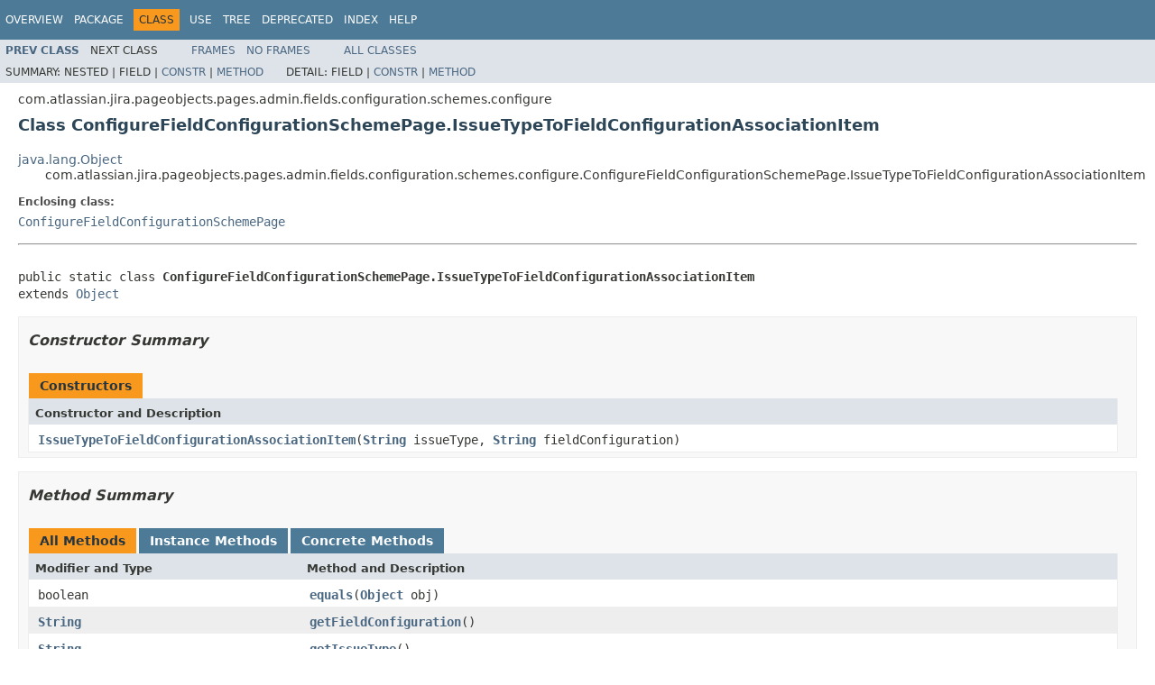

--- FILE ---
content_type: text/html
request_url: https://docs.atlassian.com/software/jira/docs/api/8.5.11/com/atlassian/jira/pageobjects/pages/admin/fields/configuration/schemes/configure/ConfigureFieldConfigurationSchemePage.IssueTypeToFieldConfigurationAssociationItem.html
body_size: 2949
content:
<!DOCTYPE HTML PUBLIC "-//W3C//DTD HTML 4.01 Transitional//EN" "http://www.w3.org/TR/html4/loose.dtd">
<!-- NewPage -->
<html lang="en">
<head>
<!-- Generated by javadoc (1.8.0_212) on Thu Jan 14 11:54:01 UTC 2021 -->
<meta http-equiv="Content-Type" content="text/html; charset=UTF-8">
<title>ConfigureFieldConfigurationSchemePage.IssueTypeToFieldConfigurationAssociationItem (Atlassian JIRA - Server 8.5.11 API)</title>
<meta name="date" content="2021-01-14">
<link rel="stylesheet" type="text/css" href="../../../../../../../../../../stylesheet.css" title="Style">
<script type="text/javascript" src="../../../../../../../../../../script.js"></script>
   <script type="text/javascript" src="https://atl-global.atlassian.com/js/atl-global.min.js"></script>   <script class="optanon-category-2" type="text/plain">ace.analytics.Initializer.initWithPageAnalytics('BpJ1LB9DeVf9cx42UDsc5VCqZvJQ60dC');</script>   <style>     body .optanon-alert-box-wrapper 
     { 
       width: auto; 
       margin-right: 12px; 
     }   </style>   <script type="text/javascript" src="https://cdn.cookielaw.org/consent/141bbadf-8293-4d74-9552-81ec52e16c66.js"></script>   <script type="text/javascript">   window.addEventListener('load', function () { 
          const toggle = document.createElement('a'); 
          toggle.className = 'optanon-toggle-display'; 
          toggle.innerText = 'View cookie preferences'; 
          toggle.style.cursor = 'pointer';  
          if (document.getElementsByClassName('gc-documentation').length) { 
            toggle.style.marginBottom = '20px'; 
           toggle.style.marginLeft =  '30px'; 
            toggle.style.display = 'inline-block'; 
            const docContent = document.getElementById('doc-content'); 
            docContent.appendChild(toggle); 
          } else if (document.querySelectorAll('nav.wy-nav-side .wy-menu').length) { 
            const sideNavMenu = document.querySelectorAll('nav.wy-nav-side .wy-menu')[0].firstElementChild; 
            sideNavMenu.appendChild(toggle); 
          } else { 
            toggle.style.marginBottom = '20px'; 
            toggle.style.display = 'inline-block'; 
            document.body.appendChild(toggle); 
          } 
        }); 
   
   </script>   </head>
<body>
<script type="text/javascript"><!--
    try {
        if (location.href.indexOf('is-external=true') == -1) {
            parent.document.title="ConfigureFieldConfigurationSchemePage.IssueTypeToFieldConfigurationAssociationItem (Atlassian JIRA - Server 8.5.11 API)";
        }
    }
    catch(err) {
    }
//-->
var methods = {"i0":10,"i1":10,"i2":10,"i3":10,"i4":10};
var tabs = {65535:["t0","All Methods"],2:["t2","Instance Methods"],8:["t4","Concrete Methods"]};
var altColor = "altColor";
var rowColor = "rowColor";
var tableTab = "tableTab";
var activeTableTab = "activeTableTab";
</script>
<noscript>
<div>JavaScript is disabled on your browser.</div>
</noscript>
<!-- ========= START OF TOP NAVBAR ======= -->
<div class="topNav"><a name="navbar.top">
<!--   -->
</a>
<div class="skipNav"><a href="#skip.navbar.top" title="Skip navigation links">Skip navigation links</a></div>
<a name="navbar.top.firstrow">
<!--   -->
</a>
<ul class="navList" title="Navigation">
<li><a href="../../../../../../../../../../overview-summary.html">Overview</a></li>
<li><a href="package-summary.html">Package</a></li>
<li class="navBarCell1Rev">Class</li>
<li><a href="class-use/ConfigureFieldConfigurationSchemePage.IssueTypeToFieldConfigurationAssociationItem.html">Use</a></li>
<li><a href="package-tree.html">Tree</a></li>
<li><a href="../../../../../../../../../../deprecated-list.html">Deprecated</a></li>
<li><a href="../../../../../../../../../../index-all.html">Index</a></li>
<li><a href="../../../../../../../../../../help-doc.html">Help</a></li>
</ul>
</div>
<div class="subNav">
<ul class="navList">
<li><a href="../../../../../../../../../../com/atlassian/jira/pageobjects/pages/admin/fields/configuration/schemes/configure/ConfigureFieldConfigurationSchemePage.html" title="class in com.atlassian.jira.pageobjects.pages.admin.fields.configuration.schemes.configure"><span class="typeNameLink">Prev&nbsp;Class</span></a></li>
<li>Next&nbsp;Class</li>
</ul>
<ul class="navList">
<li><a href="../../../../../../../../../../index.html?com/atlassian/jira/pageobjects/pages/admin/fields/configuration/schemes/configure/ConfigureFieldConfigurationSchemePage.IssueTypeToFieldConfigurationAssociationItem.html" target="_top">Frames</a></li>
<li><a href="ConfigureFieldConfigurationSchemePage.IssueTypeToFieldConfigurationAssociationItem.html" target="_top">No&nbsp;Frames</a></li>
</ul>
<ul class="navList" id="allclasses_navbar_top">
<li><a href="../../../../../../../../../../allclasses-noframe.html">All&nbsp;Classes</a></li>
</ul>
<div>
<script type="text/javascript"><!--
  allClassesLink = document.getElementById("allclasses_navbar_top");
  if(window==top) {
    allClassesLink.style.display = "block";
  }
  else {
    allClassesLink.style.display = "none";
  }
  //-->
</script>
</div>
<div>
<ul class="subNavList">
<li>Summary:&nbsp;</li>
<li>Nested&nbsp;|&nbsp;</li>
<li>Field&nbsp;|&nbsp;</li>
<li><a href="#constructor.summary">Constr</a>&nbsp;|&nbsp;</li>
<li><a href="#method.summary">Method</a></li>
</ul>
<ul class="subNavList">
<li>Detail:&nbsp;</li>
<li>Field&nbsp;|&nbsp;</li>
<li><a href="#constructor.detail">Constr</a>&nbsp;|&nbsp;</li>
<li><a href="#method.detail">Method</a></li>
</ul>
</div>
<a name="skip.navbar.top">
<!--   -->
</a></div>
<!-- ========= END OF TOP NAVBAR ========= -->
<!-- ======== START OF CLASS DATA ======== -->
<div class="header">
<div class="subTitle">com.atlassian.jira.pageobjects.pages.admin.fields.configuration.schemes.configure</div>
<h2 title="Class ConfigureFieldConfigurationSchemePage.IssueTypeToFieldConfigurationAssociationItem" class="title">Class ConfigureFieldConfigurationSchemePage.IssueTypeToFieldConfigurationAssociationItem</h2>
</div>
<div class="contentContainer">
<ul class="inheritance">
<li><a href="http://download.oracle.com/javase/7/docs/api/java/lang/Object.html?is-external=true" title="class or interface in java.lang">java.lang.Object</a></li>
<li>
<ul class="inheritance">
<li>com.atlassian.jira.pageobjects.pages.admin.fields.configuration.schemes.configure.ConfigureFieldConfigurationSchemePage.IssueTypeToFieldConfigurationAssociationItem</li>
</ul>
</li>
</ul>
<div class="description">
<ul class="blockList">
<li class="blockList">
<dl>
<dt>Enclosing class:</dt>
<dd><a href="../../../../../../../../../../com/atlassian/jira/pageobjects/pages/admin/fields/configuration/schemes/configure/ConfigureFieldConfigurationSchemePage.html" title="class in com.atlassian.jira.pageobjects.pages.admin.fields.configuration.schemes.configure">ConfigureFieldConfigurationSchemePage</a></dd>
</dl>
<hr>
<br>
<pre>public static class <span class="typeNameLabel">ConfigureFieldConfigurationSchemePage.IssueTypeToFieldConfigurationAssociationItem</span>
extends <a href="http://download.oracle.com/javase/7/docs/api/java/lang/Object.html?is-external=true" title="class or interface in java.lang">Object</a></pre>
</li>
</ul>
</div>
<div class="summary">
<ul class="blockList">
<li class="blockList">
<!-- ======== CONSTRUCTOR SUMMARY ======== -->
<ul class="blockList">
<li class="blockList"><a name="constructor.summary">
<!--   -->
</a>
<h3>Constructor Summary</h3>
<table class="memberSummary" border="0" cellpadding="3" cellspacing="0" summary="Constructor Summary table, listing constructors, and an explanation">
<caption><span>Constructors</span><span class="tabEnd">&nbsp;</span></caption>
<tr>
<th class="colOne" scope="col">Constructor and Description</th>
</tr>
<tr class="altColor">
<td class="colOne"><code><span class="memberNameLink"><a href="../../../../../../../../../../com/atlassian/jira/pageobjects/pages/admin/fields/configuration/schemes/configure/ConfigureFieldConfigurationSchemePage.IssueTypeToFieldConfigurationAssociationItem.html#IssueTypeToFieldConfigurationAssociationItem-java.lang.String-java.lang.String-">IssueTypeToFieldConfigurationAssociationItem</a></span>(<a href="http://download.oracle.com/javase/7/docs/api/java/lang/String.html?is-external=true" title="class or interface in java.lang">String</a>&nbsp;issueType,
                                            <a href="http://download.oracle.com/javase/7/docs/api/java/lang/String.html?is-external=true" title="class or interface in java.lang">String</a>&nbsp;fieldConfiguration)</code>&nbsp;</td>
</tr>
</table>
</li>
</ul>
<!-- ========== METHOD SUMMARY =========== -->
<ul class="blockList">
<li class="blockList"><a name="method.summary">
<!--   -->
</a>
<h3>Method Summary</h3>
<table class="memberSummary" border="0" cellpadding="3" cellspacing="0" summary="Method Summary table, listing methods, and an explanation">
<caption><span id="t0" class="activeTableTab"><span>All Methods</span><span class="tabEnd">&nbsp;</span></span><span id="t2" class="tableTab"><span><a href="javascript:show(2);">Instance Methods</a></span><span class="tabEnd">&nbsp;</span></span><span id="t4" class="tableTab"><span><a href="javascript:show(8);">Concrete Methods</a></span><span class="tabEnd">&nbsp;</span></span></caption>
<tr>
<th class="colFirst" scope="col">Modifier and Type</th>
<th class="colLast" scope="col">Method and Description</th>
</tr>
<tr id="i0" class="altColor">
<td class="colFirst"><code>boolean</code></td>
<td class="colLast"><code><span class="memberNameLink"><a href="../../../../../../../../../../com/atlassian/jira/pageobjects/pages/admin/fields/configuration/schemes/configure/ConfigureFieldConfigurationSchemePage.IssueTypeToFieldConfigurationAssociationItem.html#equals-java.lang.Object-">equals</a></span>(<a href="http://download.oracle.com/javase/7/docs/api/java/lang/Object.html?is-external=true" title="class or interface in java.lang">Object</a>&nbsp;obj)</code>&nbsp;</td>
</tr>
<tr id="i1" class="rowColor">
<td class="colFirst"><code><a href="http://download.oracle.com/javase/7/docs/api/java/lang/String.html?is-external=true" title="class or interface in java.lang">String</a></code></td>
<td class="colLast"><code><span class="memberNameLink"><a href="../../../../../../../../../../com/atlassian/jira/pageobjects/pages/admin/fields/configuration/schemes/configure/ConfigureFieldConfigurationSchemePage.IssueTypeToFieldConfigurationAssociationItem.html#getFieldConfiguration--">getFieldConfiguration</a></span>()</code>&nbsp;</td>
</tr>
<tr id="i2" class="altColor">
<td class="colFirst"><code><a href="http://download.oracle.com/javase/7/docs/api/java/lang/String.html?is-external=true" title="class or interface in java.lang">String</a></code></td>
<td class="colLast"><code><span class="memberNameLink"><a href="../../../../../../../../../../com/atlassian/jira/pageobjects/pages/admin/fields/configuration/schemes/configure/ConfigureFieldConfigurationSchemePage.IssueTypeToFieldConfigurationAssociationItem.html#getIssueType--">getIssueType</a></span>()</code>&nbsp;</td>
</tr>
<tr id="i3" class="rowColor">
<td class="colFirst"><code>int</code></td>
<td class="colLast"><code><span class="memberNameLink"><a href="../../../../../../../../../../com/atlassian/jira/pageobjects/pages/admin/fields/configuration/schemes/configure/ConfigureFieldConfigurationSchemePage.IssueTypeToFieldConfigurationAssociationItem.html#hashCode--">hashCode</a></span>()</code>&nbsp;</td>
</tr>
<tr id="i4" class="altColor">
<td class="colFirst"><code><a href="http://download.oracle.com/javase/7/docs/api/java/lang/String.html?is-external=true" title="class or interface in java.lang">String</a></code></td>
<td class="colLast"><code><span class="memberNameLink"><a href="../../../../../../../../../../com/atlassian/jira/pageobjects/pages/admin/fields/configuration/schemes/configure/ConfigureFieldConfigurationSchemePage.IssueTypeToFieldConfigurationAssociationItem.html#toString--">toString</a></span>()</code>&nbsp;</td>
</tr>
</table>
<ul class="blockList">
<li class="blockList"><a name="methods.inherited.from.class.java.lang.Object">
<!--   -->
</a>
<h3>Methods inherited from class&nbsp;java.lang.<a href="http://download.oracle.com/javase/7/docs/api/java/lang/Object.html?is-external=true" title="class or interface in java.lang">Object</a></h3>
<code><a href="http://download.oracle.com/javase/7/docs/api/java/lang/Object.html?is-external=true#clone--" title="class or interface in java.lang">clone</a>, <a href="http://download.oracle.com/javase/7/docs/api/java/lang/Object.html?is-external=true#finalize--" title="class or interface in java.lang">finalize</a>, <a href="http://download.oracle.com/javase/7/docs/api/java/lang/Object.html?is-external=true#getClass--" title="class or interface in java.lang">getClass</a>, <a href="http://download.oracle.com/javase/7/docs/api/java/lang/Object.html?is-external=true#notify--" title="class or interface in java.lang">notify</a>, <a href="http://download.oracle.com/javase/7/docs/api/java/lang/Object.html?is-external=true#notifyAll--" title="class or interface in java.lang">notifyAll</a>, <a href="http://download.oracle.com/javase/7/docs/api/java/lang/Object.html?is-external=true#wait--" title="class or interface in java.lang">wait</a>, <a href="http://download.oracle.com/javase/7/docs/api/java/lang/Object.html?is-external=true#wait-long-" title="class or interface in java.lang">wait</a>, <a href="http://download.oracle.com/javase/7/docs/api/java/lang/Object.html?is-external=true#wait-long-int-" title="class or interface in java.lang">wait</a></code></li>
</ul>
</li>
</ul>
</li>
</ul>
</div>
<div class="details">
<ul class="blockList">
<li class="blockList">
<!-- ========= CONSTRUCTOR DETAIL ======== -->
<ul class="blockList">
<li class="blockList"><a name="constructor.detail">
<!--   -->
</a>
<h3>Constructor Detail</h3>
<a name="IssueTypeToFieldConfigurationAssociationItem-java.lang.String-java.lang.String-">
<!--   -->
</a>
<ul class="blockListLast">
<li class="blockList">
<h4>IssueTypeToFieldConfigurationAssociationItem</h4>
<pre>public&nbsp;IssueTypeToFieldConfigurationAssociationItem(<a href="http://download.oracle.com/javase/7/docs/api/java/lang/String.html?is-external=true" title="class or interface in java.lang">String</a>&nbsp;issueType,
                                                    <a href="http://download.oracle.com/javase/7/docs/api/java/lang/String.html?is-external=true" title="class or interface in java.lang">String</a>&nbsp;fieldConfiguration)</pre>
</li>
</ul>
</li>
</ul>
<!-- ============ METHOD DETAIL ========== -->
<ul class="blockList">
<li class="blockList"><a name="method.detail">
<!--   -->
</a>
<h3>Method Detail</h3>
<a name="getFieldConfiguration--">
<!--   -->
</a>
<ul class="blockList">
<li class="blockList">
<h4>getFieldConfiguration</h4>
<pre>public&nbsp;<a href="http://download.oracle.com/javase/7/docs/api/java/lang/String.html?is-external=true" title="class or interface in java.lang">String</a>&nbsp;getFieldConfiguration()</pre>
</li>
</ul>
<a name="getIssueType--">
<!--   -->
</a>
<ul class="blockList">
<li class="blockList">
<h4>getIssueType</h4>
<pre>public&nbsp;<a href="http://download.oracle.com/javase/7/docs/api/java/lang/String.html?is-external=true" title="class or interface in java.lang">String</a>&nbsp;getIssueType()</pre>
</li>
</ul>
<a name="equals-java.lang.Object-">
<!--   -->
</a>
<ul class="blockList">
<li class="blockList">
<h4>equals</h4>
<pre>public&nbsp;boolean&nbsp;equals(<a href="http://download.oracle.com/javase/7/docs/api/java/lang/Object.html?is-external=true" title="class or interface in java.lang">Object</a>&nbsp;obj)</pre>
<dl>
<dt><span class="overrideSpecifyLabel">Overrides:</span></dt>
<dd><code><a href="http://download.oracle.com/javase/7/docs/api/java/lang/Object.html?is-external=true#equals-java.lang.Object-" title="class or interface in java.lang">equals</a></code>&nbsp;in class&nbsp;<code><a href="http://download.oracle.com/javase/7/docs/api/java/lang/Object.html?is-external=true" title="class or interface in java.lang">Object</a></code></dd>
</dl>
</li>
</ul>
<a name="hashCode--">
<!--   -->
</a>
<ul class="blockList">
<li class="blockList">
<h4>hashCode</h4>
<pre>public&nbsp;int&nbsp;hashCode()</pre>
<dl>
<dt><span class="overrideSpecifyLabel">Overrides:</span></dt>
<dd><code><a href="http://download.oracle.com/javase/7/docs/api/java/lang/Object.html?is-external=true#hashCode--" title="class or interface in java.lang">hashCode</a></code>&nbsp;in class&nbsp;<code><a href="http://download.oracle.com/javase/7/docs/api/java/lang/Object.html?is-external=true" title="class or interface in java.lang">Object</a></code></dd>
</dl>
</li>
</ul>
<a name="toString--">
<!--   -->
</a>
<ul class="blockListLast">
<li class="blockList">
<h4>toString</h4>
<pre>public&nbsp;<a href="http://download.oracle.com/javase/7/docs/api/java/lang/String.html?is-external=true" title="class or interface in java.lang">String</a>&nbsp;toString()</pre>
<dl>
<dt><span class="overrideSpecifyLabel">Overrides:</span></dt>
<dd><code><a href="http://download.oracle.com/javase/7/docs/api/java/lang/Object.html?is-external=true#toString--" title="class or interface in java.lang">toString</a></code>&nbsp;in class&nbsp;<code><a href="http://download.oracle.com/javase/7/docs/api/java/lang/Object.html?is-external=true" title="class or interface in java.lang">Object</a></code></dd>
</dl>
</li>
</ul>
</li>
</ul>
</li>
</ul>
</div>
</div>
<!-- ========= END OF CLASS DATA ========= -->
<!-- ======= START OF BOTTOM NAVBAR ====== -->
<div class="bottomNav"><a name="navbar.bottom">
<!--   -->
</a>
<div class="skipNav"><a href="#skip.navbar.bottom" title="Skip navigation links">Skip navigation links</a></div>
<a name="navbar.bottom.firstrow">
<!--   -->
</a>
<ul class="navList" title="Navigation">
<li><a href="../../../../../../../../../../overview-summary.html">Overview</a></li>
<li><a href="package-summary.html">Package</a></li>
<li class="navBarCell1Rev">Class</li>
<li><a href="class-use/ConfigureFieldConfigurationSchemePage.IssueTypeToFieldConfigurationAssociationItem.html">Use</a></li>
<li><a href="package-tree.html">Tree</a></li>
<li><a href="../../../../../../../../../../deprecated-list.html">Deprecated</a></li>
<li><a href="../../../../../../../../../../index-all.html">Index</a></li>
<li><a href="../../../../../../../../../../help-doc.html">Help</a></li>
</ul>
</div>
<div class="subNav">
<ul class="navList">
<li><a href="../../../../../../../../../../com/atlassian/jira/pageobjects/pages/admin/fields/configuration/schemes/configure/ConfigureFieldConfigurationSchemePage.html" title="class in com.atlassian.jira.pageobjects.pages.admin.fields.configuration.schemes.configure"><span class="typeNameLink">Prev&nbsp;Class</span></a></li>
<li>Next&nbsp;Class</li>
</ul>
<ul class="navList">
<li><a href="../../../../../../../../../../index.html?com/atlassian/jira/pageobjects/pages/admin/fields/configuration/schemes/configure/ConfigureFieldConfigurationSchemePage.IssueTypeToFieldConfigurationAssociationItem.html" target="_top">Frames</a></li>
<li><a href="ConfigureFieldConfigurationSchemePage.IssueTypeToFieldConfigurationAssociationItem.html" target="_top">No&nbsp;Frames</a></li>
</ul>
<ul class="navList" id="allclasses_navbar_bottom">
<li><a href="../../../../../../../../../../allclasses-noframe.html">All&nbsp;Classes</a></li>
</ul>
<div>
<script type="text/javascript"><!--
  allClassesLink = document.getElementById("allclasses_navbar_bottom");
  if(window==top) {
    allClassesLink.style.display = "block";
  }
  else {
    allClassesLink.style.display = "none";
  }
  //-->
</script>
</div>
<div>
<ul class="subNavList">
<li>Summary:&nbsp;</li>
<li>Nested&nbsp;|&nbsp;</li>
<li>Field&nbsp;|&nbsp;</li>
<li><a href="#constructor.summary">Constr</a>&nbsp;|&nbsp;</li>
<li><a href="#method.summary">Method</a></li>
</ul>
<ul class="subNavList">
<li>Detail:&nbsp;</li>
<li>Field&nbsp;|&nbsp;</li>
<li><a href="#constructor.detail">Constr</a>&nbsp;|&nbsp;</li>
<li><a href="#method.detail">Method</a></li>
</ul>
</div>
<a name="skip.navbar.bottom">
<!--   -->
</a></div>
<!-- ======== END OF BOTTOM NAVBAR ======= -->
<p class="legalCopy"><small>Copyright &#169; 2002-2021 <a href="https://www.atlassian.com/">Atlassian</a>. All Rights Reserved.</small></p>
</body>
</html>
